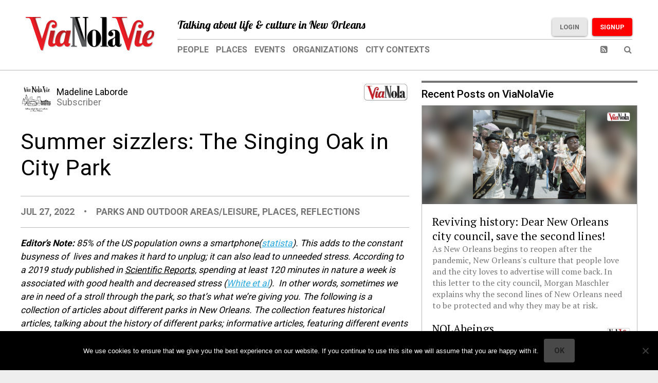

--- FILE ---
content_type: text/javascript
request_url: https://www.vianolavie.org/wp-content/themes/vianolavie-theme/scripts/addSuggested.js?ver=6.9
body_size: -227
content:
jQuery(document).ready($ => {
  // Low attention
  window.setTimeout(data => {
    $.post(data.ajaxurl, {
      nonce: data.nonce,
      action: "add_suggested",
      post: data.post,
      user: data.user
    }, res => {
      // No response necessary
    })
  }, 3000, wpdata)

  // High attention
  window.setTimeout(data => {
    $.post(data.ajaxurl, {
      nonce: data.nonce,
      action: "add_suggested",
      post: data.post,
      user: data.user,
      high_attention: true
    }, res => {
      // No response necessary
    })
  }, 20000, wpdata)
})

--- FILE ---
content_type: text/plain
request_url: https://www.google-analytics.com/j/collect?v=1&_v=j102&a=457475924&t=pageview&_s=1&dl=https%3A%2F%2Fwww.vianolavie.org%2F2022%2F07%2F27%2Ffootprints-the-singing-oak-in-city-park%2F&ul=en-us%40posix&dt=Summer%20sizzlers%3A%20The%20Singing%20Oak%20in%20City%20Park%20%E2%80%93%20Via%20Nola%20Vie&sr=1280x720&vp=1280x720&_u=IEBAAEABAAAAACAAI~&jid=765485511&gjid=1289103604&cid=1874759436.1769913882&tid=UA-90545488-1&_gid=1560886881.1769913882&_r=1&_slc=1&z=1675271456
body_size: -451
content:
2,cG-NLZSV83RP9

--- FILE ---
content_type: text/javascript
request_url: https://www.vianolavie.org/wp-content/themes/vianolavie-theme/scripts/shareThis.js
body_size: -208
content:
function initializeShareThis() {
	(function($) {
		$("#footer").append("<script type='text/javascript'>var switchTo5x=true;</script>")
		.append("<script type='text/javascript' src='http://ws.sharethis.com/button/buttons.js'></script>")
	  .append("<script type='text/javascript'>window.onload = function(){stLight.options({publisher: 'c4c9ae2d-d7da-4566-8c12-81322c698864-051c', doNotHash: false, doNotCopy: false, hashAddressBar: false});}</script>")
  })( jQuery );
}